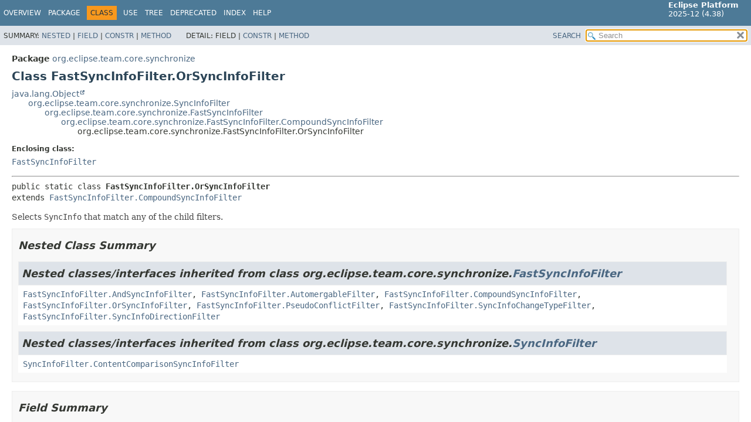

--- FILE ---
content_type: text/html
request_url: https://help.eclipse.org/latest/nftopic/org.eclipse.platform.doc.isv/reference/api/org/eclipse/team/core/synchronize/FastSyncInfoFilter.OrSyncInfoFilter.html
body_size: 3213
content:
<!DOCTYPE HTML>
<html lang="en">
<head>
<!-- Generated by javadoc (21) -->
<title>FastSyncInfoFilter.OrSyncInfoFilter (Eclipse Platform API Specification)</title>
<meta name="viewport" content="width=device-width, initial-scale=1">
<meta http-equiv="Content-Type" content="text/html; charset=UTF-8">
<meta name="description" content="declaration: package: org.eclipse.team.core.synchronize, class: FastSyncInfoFilter, class: OrSyncInfoFilter">
<meta name="generator" content="javadoc/ClassWriterImpl">
<link rel="stylesheet" type="text/css" href="../../../../../stylesheet.css" title="Style">
<link rel="stylesheet" type="text/css" href="../../../../../script-dir/jquery-ui.min.css" title="Style">
<script type="text/javascript" src="../../../../../script.js"></script>
<script type="text/javascript" src="../../../../../script-dir/jquery-3.7.1.min.js"></script>
<script type="text/javascript" src="../../../../../script-dir/jquery-ui.min.js"></script>
</head>
<body class="class-declaration-page">
<script type="text/javascript">var pathtoroot = "../../../../../";
loadScripts(document, 'script');</script>
<noscript>
<div>JavaScript is disabled on your browser.</div>
</noscript>
<div class="flex-box">
<header role="banner" class="flex-header">
<nav role="navigation">
<!-- ========= START OF TOP NAVBAR ======= -->
<div class="top-nav" id="navbar-top"><button id="navbar-toggle-button" aria-controls="navbar-top" aria-expanded="false" aria-label="Toggle navigation links"><span class="nav-bar-toggle-icon">&nbsp;</span><span class="nav-bar-toggle-icon">&nbsp;</span><span class="nav-bar-toggle-icon">&nbsp;</span></button>
<div class="skip-nav"><a href="#skip-navbar-top" title="Skip navigation links">Skip navigation links</a></div>
<div class="about-language"><span style='font-size:small'><b>Eclipse Platform</b><br>2025-12 (4.38)</span></div>
<ul id="navbar-top-firstrow" class="nav-list" title="Navigation">
<li><a href="../../../../../index.html">Overview</a></li>
<li><a href="package-summary.html">Package</a></li>
<li class="nav-bar-cell1-rev">Class</li>
<li><a href="class-use/FastSyncInfoFilter.OrSyncInfoFilter.html">Use</a></li>
<li><a href="package-tree.html">Tree</a></li>
<li><a href="../../../../../deprecated-list.html">Deprecated</a></li>
<li><a href="../../../../../index-files/index-1.html">Index</a></li>
<li><a href="../../../../../help-doc.html#class">Help</a></li>
</ul>
<ul class="sub-nav-list-small">
<li>
<p>Summary:</p>
<ul>
<li><a href="#nested-class-summary">Nested</a></li>
<li><a href="#field-summary">Field</a></li>
<li><a href="#constructor-summary">Constr</a></li>
<li><a href="#method-summary">Method</a></li>
</ul>
</li>
<li>
<p>Detail:</p>
<ul>
<li>Field</li>
<li><a href="#constructor-detail">Constr</a></li>
<li><a href="#method-detail">Method</a></li>
</ul>
</li>
</ul>
</div>
<div class="sub-nav">
<div id="navbar-sub-list">
<ul class="sub-nav-list">
<li>Summary:&nbsp;</li>
<li><a href="#nested-class-summary">Nested</a>&nbsp;|&nbsp;</li>
<li><a href="#field-summary">Field</a>&nbsp;|&nbsp;</li>
<li><a href="#constructor-summary">Constr</a>&nbsp;|&nbsp;</li>
<li><a href="#method-summary">Method</a></li>
</ul>
<ul class="sub-nav-list">
<li>Detail:&nbsp;</li>
<li>Field&nbsp;|&nbsp;</li>
<li><a href="#constructor-detail">Constr</a>&nbsp;|&nbsp;</li>
<li><a href="#method-detail">Method</a></li>
</ul>
</div>
<div class="nav-list-search"><a href="../../../../../search.html">SEARCH</a>
<input type="text" id="search-input" disabled placeholder="Search">
<input type="reset" id="reset-button" disabled value="reset">
</div>
</div>
<!-- ========= END OF TOP NAVBAR ========= -->
<span class="skip-nav" id="skip-navbar-top"></span></nav>
</header>
<div class="flex-content">
<main role="main">
<!-- ======== START OF CLASS DATA ======== -->
<div class="header">
<div class="sub-title"><span class="package-label-in-type">Package</span>&nbsp;<a href="package-summary.html">org.eclipse.team.core.synchronize</a></div>
<h1 title="Class FastSyncInfoFilter.OrSyncInfoFilter" class="title">Class FastSyncInfoFilter.OrSyncInfoFilter</h1>
</div>
<div class="inheritance" title="Inheritance Tree"><a href="https://docs.oracle.com/en/java/javase/21/docs/api/java.base/java/lang/Object.html" title="class or interface in java.lang" class="external-link">java.lang.Object</a>
<div class="inheritance"><a href="SyncInfoFilter.html" title="class in org.eclipse.team.core.synchronize">org.eclipse.team.core.synchronize.SyncInfoFilter</a>
<div class="inheritance"><a href="FastSyncInfoFilter.html" title="class in org.eclipse.team.core.synchronize">org.eclipse.team.core.synchronize.FastSyncInfoFilter</a>
<div class="inheritance"><a href="FastSyncInfoFilter.CompoundSyncInfoFilter.html" title="class in org.eclipse.team.core.synchronize">org.eclipse.team.core.synchronize.FastSyncInfoFilter.CompoundSyncInfoFilter</a>
<div class="inheritance">org.eclipse.team.core.synchronize.FastSyncInfoFilter.OrSyncInfoFilter</div>
</div>
</div>
</div>
</div>
<section class="class-description" id="class-description">
<dl class="notes">
<dt>Enclosing class:</dt>
<dd><code><a href="FastSyncInfoFilter.html" title="class in org.eclipse.team.core.synchronize">FastSyncInfoFilter</a></code></dd>
</dl>
<hr>
<div class="type-signature"><span class="modifiers">public static class </span><span class="element-name type-name-label">FastSyncInfoFilter.OrSyncInfoFilter</span>
<span class="extends-implements">extends <a href="FastSyncInfoFilter.CompoundSyncInfoFilter.html" title="class in org.eclipse.team.core.synchronize">FastSyncInfoFilter.CompoundSyncInfoFilter</a></span></div>
<div class="block">Selects <code>SyncInfo</code> that match any of the child filters.</div>
</section>
<section class="summary">
<ul class="summary-list">
<!-- ======== NESTED CLASS SUMMARY ======== -->
<li>
<section class="nested-class-summary" id="nested-class-summary">
<h2>Nested Class Summary</h2>
<div class="inherited-list">
<h2 id="nested-classes-inherited-from-class-org.eclipse.team.core.synchronize.FastSyncInfoFilter">Nested classes/interfaces inherited from class&nbsp;org.eclipse.team.core.synchronize.<a href="FastSyncInfoFilter.html" title="class in org.eclipse.team.core.synchronize">FastSyncInfoFilter</a></h2>
<code><a href="FastSyncInfoFilter.AndSyncInfoFilter.html" title="class in org.eclipse.team.core.synchronize">FastSyncInfoFilter.AndSyncInfoFilter</a>, <a href="FastSyncInfoFilter.AutomergableFilter.html" title="class in org.eclipse.team.core.synchronize">FastSyncInfoFilter.AutomergableFilter</a>, <a href="FastSyncInfoFilter.CompoundSyncInfoFilter.html" title="class in org.eclipse.team.core.synchronize">FastSyncInfoFilter.CompoundSyncInfoFilter</a>, <a href="FastSyncInfoFilter.OrSyncInfoFilter.html" title="class in org.eclipse.team.core.synchronize">FastSyncInfoFilter.OrSyncInfoFilter</a>, <a href="FastSyncInfoFilter.PseudoConflictFilter.html" title="class in org.eclipse.team.core.synchronize">FastSyncInfoFilter.PseudoConflictFilter</a>, <a href="FastSyncInfoFilter.SyncInfoChangeTypeFilter.html" title="class in org.eclipse.team.core.synchronize">FastSyncInfoFilter.SyncInfoChangeTypeFilter</a>, <a href="FastSyncInfoFilter.SyncInfoDirectionFilter.html" title="class in org.eclipse.team.core.synchronize">FastSyncInfoFilter.SyncInfoDirectionFilter</a></code></div>
<div class="inherited-list">
<h2 id="nested-classes-inherited-from-class-org.eclipse.team.core.synchronize.SyncInfoFilter">Nested classes/interfaces inherited from class&nbsp;org.eclipse.team.core.synchronize.<a href="SyncInfoFilter.html" title="class in org.eclipse.team.core.synchronize">SyncInfoFilter</a></h2>
<code><a href="SyncInfoFilter.ContentComparisonSyncInfoFilter.html" title="class in org.eclipse.team.core.synchronize">SyncInfoFilter.ContentComparisonSyncInfoFilter</a></code></div>
</section>
</li>
<!-- =========== FIELD SUMMARY =========== -->
<li>
<section class="field-summary" id="field-summary">
<h2>Field Summary</h2>
<div class="inherited-list">
<h3 id="fields-inherited-from-class-org.eclipse.team.core.synchronize.FastSyncInfoFilter.CompoundSyncInfoFilter">Fields inherited from class&nbsp;org.eclipse.team.core.synchronize.<a href="FastSyncInfoFilter.CompoundSyncInfoFilter.html" title="class in org.eclipse.team.core.synchronize">FastSyncInfoFilter.CompoundSyncInfoFilter</a></h3>
<code><a href="FastSyncInfoFilter.CompoundSyncInfoFilter.html#filters">filters</a></code></div>
</section>
</li>
<!-- ======== CONSTRUCTOR SUMMARY ======== -->
<li>
<section class="constructor-summary" id="constructor-summary">
<h2>Constructor Summary</h2>
<div class="caption"><span>Constructors</span></div>
<div class="summary-table two-column-summary">
<div class="table-header col-first">Constructor</div>
<div class="table-header col-last">Description</div>
<div class="col-constructor-name even-row-color"><code><a href="#%3Cinit%3E(org.eclipse.team.core.synchronize.FastSyncInfoFilter%5B%5D)" class="member-name-link">OrSyncInfoFilter</a><wbr>(<a href="FastSyncInfoFilter.html" title="class in org.eclipse.team.core.synchronize">FastSyncInfoFilter</a>[]&nbsp;filters)</code></div>
<div class="col-last even-row-color">
<div class="block">Create an OR filter from the given filters</div>
</div>
</div>
</section>
</li>
<!-- ========== METHOD SUMMARY =========== -->
<li>
<section class="method-summary" id="method-summary">
<h2>Method Summary</h2>
<div id="method-summary-table">
<div class="table-tabs" role="tablist" aria-orientation="horizontal"><button id="method-summary-table-tab0" role="tab" aria-selected="true" aria-controls="method-summary-table.tabpanel" tabindex="0" onkeydown="switchTab(event)" onclick="show('method-summary-table', 'method-summary-table', 3)" class="active-table-tab">All Methods</button><button id="method-summary-table-tab2" role="tab" aria-selected="false" aria-controls="method-summary-table.tabpanel" tabindex="-1" onkeydown="switchTab(event)" onclick="show('method-summary-table', 'method-summary-table-tab2', 3)" class="table-tab">Instance Methods</button><button id="method-summary-table-tab4" role="tab" aria-selected="false" aria-controls="method-summary-table.tabpanel" tabindex="-1" onkeydown="switchTab(event)" onclick="show('method-summary-table', 'method-summary-table-tab4', 3)" class="table-tab">Concrete Methods</button></div>
<div id="method-summary-table.tabpanel" role="tabpanel" aria-labelledby="method-summary-table-tab0">
<div class="summary-table three-column-summary">
<div class="table-header col-first">Modifier and Type</div>
<div class="table-header col-second">Method</div>
<div class="table-header col-last">Description</div>
<div class="col-first even-row-color method-summary-table method-summary-table-tab2 method-summary-table-tab4"><code>boolean</code></div>
<div class="col-second even-row-color method-summary-table method-summary-table-tab2 method-summary-table-tab4"><code><a href="#select(org.eclipse.team.core.synchronize.SyncInfo)" class="member-name-link">select</a><wbr>(<a href="SyncInfo.html" title="class in org.eclipse.team.core.synchronize">SyncInfo</a>&nbsp;info)</code></div>
<div class="col-last even-row-color method-summary-table method-summary-table-tab2 method-summary-table-tab4">
<div class="block">Return whether the provided <code>SyncInfo</code> matches the filter.</div>
</div>
</div>
</div>
</div>
<div class="inherited-list">
<h3 id="methods-inherited-from-class-org.eclipse.team.core.synchronize.FastSyncInfoFilter">Methods inherited from class&nbsp;org.eclipse.team.core.synchronize.<a href="FastSyncInfoFilter.html" title="class in org.eclipse.team.core.synchronize">FastSyncInfoFilter</a></h3>
<code><a href="FastSyncInfoFilter.html#getDirectionAndChangeFilter(int,int)">getDirectionAndChangeFilter</a>, <a href="FastSyncInfoFilter.html#select(org.eclipse.team.core.synchronize.SyncInfo,org.eclipse.core.runtime.IProgressMonitor)">select</a></code></div>
<div class="inherited-list">
<h3 id="methods-inherited-from-class-java.lang.Object">Methods inherited from class&nbsp;java.lang.<a href="https://docs.oracle.com/en/java/javase/21/docs/api/java.base/java/lang/Object.html" title="class or interface in java.lang" class="external-link">Object</a></h3>
<code><a href="https://docs.oracle.com/en/java/javase/21/docs/api/java.base/java/lang/Object.html#clone()" title="class or interface in java.lang" class="external-link">clone</a>, <a href="https://docs.oracle.com/en/java/javase/21/docs/api/java.base/java/lang/Object.html#equals(java.lang.Object)" title="class or interface in java.lang" class="external-link">equals</a>, <a href="https://docs.oracle.com/en/java/javase/21/docs/api/java.base/java/lang/Object.html#finalize()" title="class or interface in java.lang" class="external-link">finalize</a>, <a href="https://docs.oracle.com/en/java/javase/21/docs/api/java.base/java/lang/Object.html#getClass()" title="class or interface in java.lang" class="external-link">getClass</a>, <a href="https://docs.oracle.com/en/java/javase/21/docs/api/java.base/java/lang/Object.html#hashCode()" title="class or interface in java.lang" class="external-link">hashCode</a>, <a href="https://docs.oracle.com/en/java/javase/21/docs/api/java.base/java/lang/Object.html#notify()" title="class or interface in java.lang" class="external-link">notify</a>, <a href="https://docs.oracle.com/en/java/javase/21/docs/api/java.base/java/lang/Object.html#notifyAll()" title="class or interface in java.lang" class="external-link">notifyAll</a>, <a href="https://docs.oracle.com/en/java/javase/21/docs/api/java.base/java/lang/Object.html#toString()" title="class or interface in java.lang" class="external-link">toString</a>, <a href="https://docs.oracle.com/en/java/javase/21/docs/api/java.base/java/lang/Object.html#wait()" title="class or interface in java.lang" class="external-link">wait</a>, <a href="https://docs.oracle.com/en/java/javase/21/docs/api/java.base/java/lang/Object.html#wait(long)" title="class or interface in java.lang" class="external-link">wait</a>, <a href="https://docs.oracle.com/en/java/javase/21/docs/api/java.base/java/lang/Object.html#wait(long,int)" title="class or interface in java.lang" class="external-link">wait</a></code></div>
</section>
</li>
</ul>
</section>
<section class="details">
<ul class="details-list">
<!-- ========= CONSTRUCTOR DETAIL ======== -->
<li>
<section class="constructor-details" id="constructor-detail">
<h2>Constructor Details</h2>
<ul class="member-list">
<li>
<section class="detail" id="&lt;init&gt;(org.eclipse.team.core.synchronize.FastSyncInfoFilter[])">
<h3>OrSyncInfoFilter</h3>
<div class="member-signature"><span class="modifiers">public</span>&nbsp;<span class="element-name">OrSyncInfoFilter</span><wbr><span class="parameters">(<a href="FastSyncInfoFilter.html" title="class in org.eclipse.team.core.synchronize">FastSyncInfoFilter</a>[]&nbsp;filters)</span></div>
<div class="block">Create an OR filter from the given filters</div>
<dl class="notes">
<dt>Parameters:</dt>
<dd><code>filters</code> - the filters to be ORed</dd>
</dl>
</section>
</li>
</ul>
</section>
</li>
<!-- ============ METHOD DETAIL ========== -->
<li>
<section class="method-details" id="method-detail">
<h2>Method Details</h2>
<ul class="member-list">
<li>
<section class="detail" id="select(org.eclipse.team.core.synchronize.SyncInfo)">
<h3>select</h3>
<div class="member-signature"><span class="modifiers">public</span>&nbsp;<span class="return-type">boolean</span>&nbsp;<span class="element-name">select</span><wbr><span class="parameters">(<a href="SyncInfo.html" title="class in org.eclipse.team.core.synchronize">SyncInfo</a>&nbsp;info)</span></div>
<div class="block"><span class="description-from-type-label">Description copied from class:&nbsp;<code><a href="FastSyncInfoFilter.html#select(org.eclipse.team.core.synchronize.SyncInfo)">FastSyncInfoFilter</a></code></span></div>
<div class="block">Return whether the provided <code>SyncInfo</code> matches the filter. The default
 behavior it to include resources whose syncKind is non-zero.</div>
<dl class="notes">
<dt>Overrides:</dt>
<dd><code><a href="FastSyncInfoFilter.html#select(org.eclipse.team.core.synchronize.SyncInfo)">select</a></code>&nbsp;in class&nbsp;<code><a href="FastSyncInfoFilter.html" title="class in org.eclipse.team.core.synchronize">FastSyncInfoFilter</a></code></dd>
<dt>Parameters:</dt>
<dd><code>info</code> - the <code>SyncInfo</code> being tested</dd>
<dt>Returns:</dt>
<dd><code>true</code> if the <code>SyncInfo</code> matches the filter</dd>
</dl>
</section>
</li>
</ul>
</section>
</li>
</ul>
</section>
<!-- ========= END OF CLASS DATA ========= -->
</main>
<footer role="contentinfo">
<hr>
<p class="legal-copy"><small><br><span style='font-size:small;float:right'>Copyright (c) 2000, 2025 Eclipse Contributors and others. All rights reserved.</span><span style='font-size:small'><a href='../../../../../../misc/api-usage-rules.html'>Guidelines for using Eclipse APIs.</a></span></small></p>
</footer>
</div>
</div>
</body>
</html>
